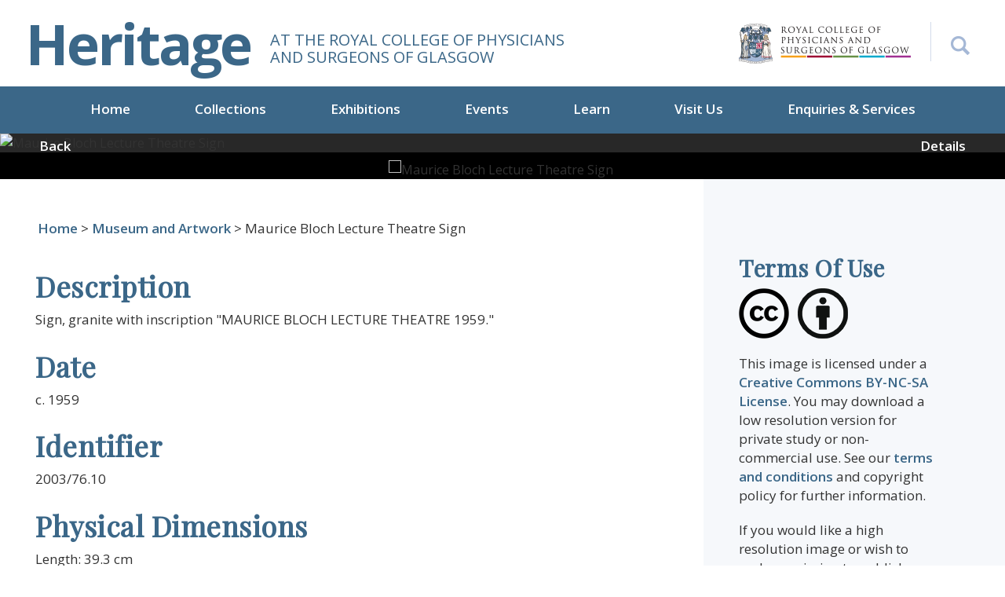

--- FILE ---
content_type: text/html; charset=utf-8
request_url: https://heritage.rcpsg.ac.uk/items/show/1272
body_size: 7600
content:

<style>
#search-form input[type="text"] {
    width: 100%;
    padding: 25px;
    background-color: #eef0f5;
}
	
@media screen and (min-width: 768px){
#query {
    margin-bottom: 0 !important;
}
}
	
	div.field label[for="user-search"]{
		display: none;
	}
	
	div.inputs #user-search{
		display: none;
	}
	

	
/*
	div.inputs > input{
		padding: 19px;
	}
	
	div.inputs > select{
		height: 40px;
	}
	
	div.search-entry > select{
		height: 40px;
	}
	
	div.search-entry > input{
		padding: 19px;
	}
	
	.columsn.alpha{
		width: 100% !important;
	}
*/

</style>


<!DOCTYPE html>
<html lang="en-US">
<head>
<meta charset="utf-8">

<meta name="viewport" content="width=device-width, initial-scale=1">

<!-- Global site tag (gtag.js) - Google Analytics -->
<script async src="https://www.googletagmanager.com/gtag/js?id=UA-9236059-14"></script>
<script>
  window.dataLayer = window.dataLayer || [];
  function gtag(){dataLayer.push(arguments);}
  gtag('js', new Date());

  gtag('config', 'UA-9236059-14');
</script>



<title>Maurice Bloch Lecture Theatre Sign &middot; Heritage</title>
<link rel="alternate" type="application/rss+xml" title="Omeka RSS Feed" href="/items/browse?output=rss2" /><link rel="alternate" type="application/atom+xml" title="Omeka Atom Feed" href="/items/browse?output=atom" />
<!-- Plugin Stuff -->


<!-- Stylesheets -->
<link href="/application/views/scripts/css/public.css?v=3.1.2" media="screen" rel="stylesheet" type="text/css" >
<link href="/plugins/ShortcodeCarousel/views/public/css/jcarousel.responsive.css?v=3.1.2" media="all" rel="stylesheet" type="text/css" >
<link href="/application/views/scripts/css/iconfonts.css?v=3.1.2" media="all" rel="stylesheet" type="text/css" >
<link href="/themes/default/css/style.css?v=3.1.2" media="all" rel="stylesheet" type="text/css" >
<link href="/themes/default/css/flexslider.css?v=3.1.2" media="all" rel="stylesheet" type="text/css" >
<link href="/themes/default/css/bootstrap.min.css?v=3.1.2" media="all" rel="stylesheet" type="text/css" >
<link href="/themes/default/css/custom.css?v=3.1.2" media="all" rel="stylesheet" type="text/css" >
<link href="/themes/default/css/font-awesome.min.css?v=3.1.2" media="all" rel="stylesheet" type="text/css" >
<link href="/themes/default/css/responsive.css?v=3.1.2" media="all" rel="stylesheet" type="text/css" >
<link href="/themes/default/css/simpleLightbox.min.css?v=3.1.2" media="all" rel="stylesheet" type="text/css" >


    <script type="text/javascript">
    function myFunction() {
        if(jQuery('#search-box').css('display') == 'none'){
            jQuery('#search-box').slideDown();
			jQuery('#advancedSearch').slideDown();
        }else{
            jQuery('#search-box').slideUp();
			jQuery('#advancedSearch').slideUp();
        }
    }
    </script>

<style>
body {
 background-color: #FFFFFF;
 color: #444444;
}
#site-title a:link, #site-title a:visited, #site-title a:active, #site-title a:hover {
 color: #000000;
 }
/*
.button, button, input[type="reset"], input[type="submit"], input[type="button"], .pagination_next a, .pagination_previous a {
 background-color: #000000;
 color: #FFFFFF !important;
}
#search-form input[type="text"] {
 border-color: #000000}
*/
 @media (max-width:768px) {
#primary-nav li {
 background-color: #282828;
}
#primary-nav li ul li {
 background-color: #141414;
}
#primary-nav li li li {
 background-color: #000000;
}
}
.search-form .form-group {
	float: right !important;
	transition: all 0.35s, border-radius 0s;
	width: 32px;
	height: 32px;
	background-color: #fff;
	box-shadow: none;
	border-radius: 0px;
	border: none;
	position: relative;
}
.search-form .form-group input.form-control {
	padding-right: 20px;
	border: 0 none;
	background: transparent;
	box-shadow: none;
	display: block;
	width: 100%;
	border: solid 1px #ccc;
	padding: 10px 10px;
}
.search-form .form-group input.form-control::-webkit-input-placeholder {
 display: none;
}
.search-form .form-group input.form-control:-moz-placeholder {
  /* Firefox 18- */
  display: none;
}
.search-form .form-group input.form-control::-moz-placeholder {
  /* Firefox 19+ */
  display: none;
}
.search-form .form-group input.form-control:-ms-input-placeholder {
 display: none;
}
.search-form .form-group:hover, .search-form .form-group.hover {
	width: 100%;
	border-radius: 0;
}
/*button {
	float: right;
	position: absolute;
	right: 0;
	top: 0;
	border: none;
	background: #fff;
	padding: 15px;
}*/
</style>
<!-- JavaScripts -->
<script type="text/javascript" src="//ajax.googleapis.com/ajax/libs/jquery/3.6.0/jquery.min.js"></script>
<script type="text/javascript">
    //<!--
    window.jQuery || document.write("<script type=\"text\/javascript\" src=\"\/application\/views\/scripts\/javascripts\/vendor\/jquery.js?v=3.1.2\" charset=\"utf-8\"><\/script>")    //-->
</script>
<script type="text/javascript" src="//ajax.googleapis.com/ajax/libs/jqueryui/1.12.1/jquery-ui.min.js"></script>
<script type="text/javascript">
    //<!--
    window.jQuery.ui || document.write("<script type=\"text\/javascript\" src=\"\/application\/views\/scripts\/javascripts\/vendor\/jquery-ui.js?v=3.1.2\" charset=\"utf-8\"><\/script>")    //-->
</script>
<script type="text/javascript" src="/application/views/scripts/javascripts/vendor/jquery.ui.touch-punch.js"></script>
<script type="text/javascript">
    //<!--
    jQuery.noConflict();    //-->
</script>
<script type="text/javascript" src="/plugins/ShortcodeCarousel/views/public/javascripts/jcarousel.responsive.js?v=3.1.2"></script>
<script type="text/javascript" src="/plugins/ShortcodeCarousel/views/public/javascripts/jquery.jcarousel.min.js?v=3.1.2"></script>
<script type="text/javascript" src="/themes/default/javascripts/vendor/modernizr.js?v=3.1.2"></script>
<!--[if (gte IE 6)&(lte IE 8)]><script type="text/javascript" src="/application/views/scripts/javascripts/vendor/selectivizr.js?v=3.1.2"></script><![endif]-->
<script type="text/javascript" src="/application/views/scripts/javascripts/vendor/respond.js?v=3.1.2"></script>
<script type="text/javascript" src="/application/views/scripts/javascripts/vendor/jquery-accessibleMegaMenu.js?v=3.1.2"></script>
<script type="text/javascript" src="/application/views/scripts/javascripts/globals.js?v=3.1.2"></script>
<script type="text/javascript" src="/themes/default/javascripts/default.js?v=3.1.2"></script>
<script type="text/javascript" src="/themes/default/javascripts/thumbs/jquery.jcarousel.min.js?v=3.1.2"></script>
<script type="text/javascript" src="/themes/default/javascripts/thumbs/jquery.pikachoose.min.js?v=3.1.2"></script>
<script type="text/javascript" src="/themes/default/javascripts/carousel.js?v=3.1.2"></script>
<link href="https://fonts.googleapis.com/css2?family=Playfair+Display&display=swap" rel="stylesheet">

<link href="https://fonts.googleapis.com/css?family=Open+Sans:300,300i,400,400i,600,600i,700,700i,800,800i" rel="stylesheet">
<link href="https://rcpsg.ac.uk/templates/yoo_eat/css/infobox.css" rel="stylesheet" >

<!-- New font awesome library --> <link href="https://cdnjs.cloudflare.com/ajax/libs/font-awesome/6.7.2/css/all.min.css" rel="stylesheet" >

</head>
<body class="item show">

<a href="#content" id="skipnav">Skip to main content</a>
<header role="banner">
    <div class="container__main">
    <div class="row">
      <div class="col-md-6 col-12 header__display">
        <div id="site-title"><a href="https://heritage.rcpsg.ac.uk" >Heritage</a>
</div>
        <div class="logo-tagline">At the royal college of Physicians<br>and surgeons of Glasgow</div>
      </div>
      <div class="col">
      <div class="header-right">
      <div class="header-right-logo">
      <a href="https://rcpsg.ac.uk/"><img src="/themes/default/images/header-logo.png" alt="Logo of the Royal College of Physicians and Surgeons of Glasgow"></a>
      </div>
        <div id="search-container" role="search">
        <button onclick="myFunction()" style="position:relative; z-index:100" aria-label="Search the Heritage website"></button>

          </div>
        </div>
      </div>
      <div class="clearfix"></div>
      <div id="search-box" style=" display:none">
                      

<form id="search-form" name="search-form" action="/search" aria-label="Search" method="get">    <input type="text" name="query" id="query" value="" title="Search" placeholder="Search site...">


    <button name="submit_search" id="submit_search" type="submit" value="Submit" class="submit_search">Submit</button></form>
                    </div>
<p id="advancedSearch" class="advancedSearch" style=" display:none"><a href="/items/search">Advanced Search</a></p>
    </div>
  </div>
    <div class="menu-button button">Menu</div>
  <nav id="primary-nav" role="navigation">
   <ul class="navigation nav-menu">
    <li class="nav-item">
        <a href="/index" class="" >Home</a>
    </li>
    <li class="nav-item">
        <a href="/collections" id="" class="">Collections</a>
          <ul>
                        <li class="nav-item"><a href="/collections/show/4">Books</a> </li>
                        <li class="nav-item"><a href="/collections/show/5">Museum and Artwork</a> </li>
                        <li class="nav-item"><a href="/collections/show/6">Archives</a> </li>
                        <li class="nav-item"><a href="/collections/show/8">Visualising Medical Heritage</a> </li>
                    </ul>
    </li>
    <li class="nav-item">
        <a href="https://heritage.rcpsg.ac.uk/exhibitions" id="" class="">Exhibitions</a>
		<ul id="accessible-megamenu-1657700959659-3" role="group" aria-expanded="false" aria-hidden="true" class="sub-nav">
                        <li class="nav-item"><a href="/exhibits/show/williammacewen">Current Exhibition</a> </li>
                        <li class="nav-item"><a href="/exhibits">Recent Exhibitions</a> </li>
         </ul>
    </li>
    <li class="nav-item">
        <a href="https://heritage.rcpsg.ac.uk/events" id="" class="">Events</a>
		<ul id="accessible-megamenu-1657700959659-3" role="group" aria-expanded="false" aria-hidden="true" class="sub-nav">
                        <li class="nav-item"><a href="https://hope.rcpsg.ac.uk/" target="_blank" rel="noopener noreferrer">Support HOPE</a> </li>
                        <li class="nav-item"><a href="/events#medical-heritage-events">Medical Heritage Events</a> </li>
                        <li class="nav-item"><a href="/learn#previous-events">Previous Events</a> </li>
                    </ul>
    </li>
	<li class="nav-item">
        <a href="https://heritage.rcpsg.ac.uk/learn" id="" class="">Learn</a>
		<ul id="accessible-megamenu-1657700959659-3" role="group" aria-expanded="false" aria-hidden="true" class="sub-nav">
                        <li class="nav-item"><a href="/collections/show/8">Visualising Medical Heritage</a> </li>
                        <li class="nav-item"><a href="/exhibits/show/bitesize-videos">Bitesize Videos</a> </li>
                        <li class="nav-item"><a href="https://rcpsg.ac.uk/heritage-events#body-of-work" target="_blank" rel="noopener noreferrer">Podcast</a> </li>
                        <li class="nav-item"><a href="/learn#previous-events">Previous Events</a> </li>
                    </ul>
    </li>
    <li class="nav-item">
        <a href="/visit-us" class="" id="">Visit Us</a>
    </li>
    <li class="nav-item">
        <a href="/enquiries-and-services" class="" id="">Enquiries &amp; Services</a>
    </li>
  </ul>


 </nav>
</header>


<!--  -->

<script>
function submitDownloadForm(){
	
	//This check is to see if it is an author (occupation), in which case you should
	//Not be able to click on the "download low-res" button as there are no images to download
	if(document.getElementById("name-authority-item-type-metadata-occupation")==null){
		jQuery('form#download-form').submit(); 
	}
	else{
		return;
	}
	return;
}

</script>
<div class="pikachoose">
	<div id="slider" class="flexslider">
      <ul class="slides"><li data-orig-img="https://heritage.rcpsg.ac.uk/files/original/710a6d11717dc5b4278dc5f3a3c3d479.jpg"><img src="https://heritage.rcpsg.ac.uk/files/fullsize/710a6d11717dc5b4278dc5f3a3c3d479.jpg" alt="Maurice Bloch Lecture Theatre Sign" title="2003.76.10_sign_1.jpg"></li></ul>
    </div>
    <div id="carousel" class="flexslider">
      <ul class="slides"><li><img src="https://heritage.rcpsg.ac.uk/files/square_thumbnails/710a6d11717dc5b4278dc5f3a3c3d479.jpg" alt="Maurice Bloch Lecture Theatre Sign" title="2003.76.10_sign_1.jpg"></li></ul>
    </div>

	<div class="thumbslider-nav">
		<a href="javascript:history.go(-1)" class="pull-left"><span class="glyphicon glyphicon-chevron-left"></span>Back</a> <a id="scrollToBottom" href="javascript:;" class="pull-right">Details <span class="glyphicon glyphicon-chevron-down"></span></a>
		</div
		></div>
	</div>
		<style type="text/css">
	.modal-body .form-horizontal .col-sm-2,
	.modal-body .form-horizontal .col-sm-10 {
		width: 100%
	}

	.modal-body .form-horizontal .control-label {
		text-align: left;
	}
	.modal-body .form-horizontal .col-sm-offset-2 {
		margin-left: 15px;
	}
	</style>
	<div class="clearfix" id="content"></div>
	<div class="default-innerpage">
		<div class="container__main">
			<div class="inner-page" id="primary">
				<div class="row">
										<div id="crumb">
						<a href="https://heritage.rcpsg.ac.uk" >Home</a>
 > <a href="/collections/show/5">Museum and Artwork</a> >  Maurice Bloch Lecture Theatre Sign					</div>
					<div class="col-lg-8 col-12">
						<div class="heritage-item"><p><div class="element-set">
        <h2>Dublin Core</h2>
            <div id="dublin-core-title" class="element">
        <h3>Title</h3>
                    <div class="element-text">Maurice Bloch Lecture Theatre Sign</div>
            </div><!-- end element -->
        <div id="dublin-core-description" class="element">
        <h3>Description</h3>
                    <div class="element-text">Sign, granite with inscription &quot;MAURICE BLOCH LECTURE THEATRE 1959.&quot;</div>
            </div><!-- end element -->
        <div id="dublin-core-date" class="element">
        <h3>Date</h3>
                    <div class="element-text">c. 1959</div>
            </div><!-- end element -->
        <div id="dublin-core-identifier" class="element">
        <h3>Identifier</h3>
                    <div class="element-text">2003/76.10</div>
            </div><!-- end element -->
    </div><!-- end element-set -->
							</p>
							<p><div class="element-set">
        <h2>Physical Object Item Type Metadata</h2>
            <div id="physical-object-item-type-metadata-physical-dimensions" class="element">
        <h3>Physical Dimensions</h3>
                    <div class="element-text">Length: 39.3 cm </div>
            </div><!-- end element -->
        <div id="physical-object-item-type-metadata-materials" class="element">
        <h3>Materials</h3>
                    <div class="element-text">Granite</div>
            </div><!-- end element -->
    </div><!-- end element-set -->
							</p>

						</div>
						
						
						


					</div>
					<div class="col-lg-4 col-12">
						<div class="sidebar">
							<div class="row sidebar__margin">
								<div class="col-md-100 col-sm-50">
									<h4>Terms Of Use</h4>
									<p><img src="/themes/default/images/creative-logos.png" alt="Creative Commons licence image"></p>
									<div class="sidebar-address">
										<p>
											This image is licensed under a <a href="https://creativecommons.org/licenses/by-nc-sa/3.0/">Creative Commons BY-NC-SA License</a>. You may download a low resolution version for private study or non-commercial use. See our <a href="#">terms and conditions</a> and copyright policy for further information.</p>
											<p>
																								If you would like a high resolution image or wish to seek permission to publish, please <a href="#">get in touch</a>.</p>
											</div>

										</div>
										<div class="col-md-100 col-sm-50">
											
																						
											<div class="sidebar-blog btn-blog">
													
												<form name="download" action="" method="post" id="download-form">
													<input type="hidden" name="download" value="yes" class="read-btn">
													<a href="javascript:void(0)" class="read-btn" onclick="submitDownloadForm()">Download low-res</a>
												</form>
												
												<a  class="read-btn martop10"  href="mailto:library@rcpsg.ac.uk?subject=Image Request - Maurice Bloch Lecture Theatre Sign">Request Hi-res</a>
											</div>
											
											

											<div class="socialshare">
												<label>Share</label><ul><li><a href="http://www.facebook.com/sharer.php?u=https://heritage.rcpsg.ac.uk/items/show/1272&amp;title=Maurice Bloch Lecture Theatre Sign" title="Share with Facebook" target="_blank" onclick="return popitup(this.href)"><img src="/themes/default/images/icon-facebook.jpg" alt="Share this image on Facebook"/></a></li>

													<li><a href="https://twitter.com/share?url=https://heritage.rcpsg.ac.uk/items/show/1272&amp;text=Maurice Bloch Lecture Theatre Sign" target="_blank" title="Share with Twitter" onclick="return popitup(this.href)"><img src="/themes/default/images/icon-twitter.jpg" alt="Share this image on Twitter"/></a></li>

													<li><a href="mailto:?body=https://heritage.rcpsg.ac.uk/items/show/1272"><img src="/themes/default/images/icon-email.jpg " alt="Share this image by email"/></a></li>
													<li><a href="https://plus.google.com/share?url=https://heritage.rcpsg.ac.uk/items/show/1272&amp;text=Maurice Bloch Lecture Theatre Sign" target="_blank" title="Share with Google+" onclick="return popitup(this.href)"><img src="/themes/default/images/icon-googleplus.jpg" alt="Share this image with Google+"/></a></li>

												</ul>

											</div>
										</div>
									</div>
								</div>
							</div>
						</div>
					</div>

										<div style="display:none">
						<h1>Maurice Bloch Lecture Theatre Sign</h1>

						

						<div class="element-set">
        <h2>Physical Object Item Type Metadata</h2>
            <div id="physical-object-item-type-metadata-physical-dimensions" class="element">
        <h3>Physical Dimensions</h3>
                    <div class="element-text">Length: 39.3 cm </div>
            </div><!-- end element -->
        <div id="physical-object-item-type-metadata-materials" class="element">
        <h3>Materials</h3>
                    <div class="element-text">Granite</div>
            </div><!-- end element -->
    </div><!-- end element-set -->

						<!-- The following returns all of the files associated with an item. -->
													<div id="itemfiles" class="element">
								<h3>Files</h3>
								<div class="element-text"><div id="item-images"><div ><a href="https://heritage.rcpsg.ac.uk/files/original/710a6d11717dc5b4278dc5f3a3c3d479.jpg"><img src="https://heritage.rcpsg.ac.uk/files/square_thumbnails/710a6d11717dc5b4278dc5f3a3c3d479.jpg" alt="Maurice Bloch Lecture Theatre Sign" title="2003.76.10_sign_1.jpg"></a></div></div></div>
							</div>
						
						<!-- If the item belongs to a collection, the following creates a link to that collection. -->
													<div id="collection" class="element">
								<h3>Collection</h3>
								<div class="element-text"><p><a href="/collections/show/5">Museum and Artwork</a></p></div>
							</div>
						
						<!-- The following prints a list of all tags associated with the item -->
													<div id="item-tags" class="element">
								<h3>Tags</h3>
								<div class="element-text"><a href="/items/browse?tags=College+Building" rel="tag">College Building</a>, <a href="/items/browse?tags=Memorabilia" rel="tag">Memorabilia</a></div>
							</div>
						
						<!-- The following prints a citation for this item. -->
						<div id="item-citation" class="element">
							<h3>Citation</h3>
							<div class="element-text">&#8220;Maurice Bloch Lecture Theatre Sign,&#8221; <em>Heritage</em>, accessed January 21, 2026, <span class="citation-url">https://heritage.rcpsg.ac.uk/items/show/1272</span>.</div>
						</div>

						<!-- Available output formats -->
						<div id="item-output-formats" class="element">
							<h2>Output Formats</h2>
							<div class="element-text">            <ul id="output-format-list">
                                <li><a href="/items/show/1272?output=atom">atom</a></li>
                                <li><a href="/items/show/1272?output=csv">csv</a></li>
                                <li><a href="/items/show/1272?output=dc-rdf">dc-rdf</a></li>
                                <li><a href="/items/show/1272?output=dcmes-xml">dcmes-xml</a></li>
                                <li><a href="/items/show/1272?output=json">json</a></li>
                                <li><a href="/items/show/1272?output=omeka-xml">omeka-xml</a></li>
                </ul>
    </div>
						</div>

						<span class="Z3988" title="ctx_ver=Z39.88-2004&amp;rft_val_fmt=info%3Aofi%2Ffmt%3Akev%3Amtx%3Adc&amp;rfr_id=info%3Asid%2Fomeka.org%3Agenerator&amp;rft.description=Sign%2C+granite+with+inscription+%22MAURICE+BLOCH+LECTURE+THEATRE+1959.%22&amp;rft.date=c.+1959&amp;rft.title=Maurice+Bloch+Lecture+Theatre+Sign&amp;rft.type=Physical+Object&amp;rft.identifier=https%3A%2F%2Fheritage.rcpsg.ac.uk%2Fitems%2Fshow%2F1272" aria-hidden="true"></span><div class="facet-by-metadata"><form enctype="application/x-www-form-urlencoded" action="/facet-by-metadata" method="post">
<dt id="elements-label">&#160;</dt>
<dd id="elements-element">
<label><input type="checkbox" name="elements[]" id="elements-50" value="50">Title: Maurice Bloch Lecture Theatre Sign</label><br><label><input type="checkbox" name="elements[]" id="elements-41" value="41">Description: Sign, granite with inscription &quot;MAURICE BLOCH LECTURE THEATRE 1959.&quot;</label><br><label><input type="checkbox" name="elements[]" id="elements-39" value="39">Creator: </label><br><label><input type="checkbox" name="elements[]" id="elements-45" value="45">Publisher: </label><br><label><input type="checkbox" name="elements[]" id="elements-43" value="43">Identifier: 2003/76.10</label><br><label><input type="checkbox" name="elements[]" id="elements-40" value="40">Date: c. 1959</label><br><label><input type="checkbox" name="elements[]" id="elements-38" value="38">Coverage: </label><br><label><input type="checkbox" name="elements[]" id="elements-37" value="37">Contributor: </label><br><label><input type="checkbox" name="elements[]" id="elements-47" value="47">Rights: </label><br><label><input type="checkbox" name="elements[]" id="elements-46" value="46">Relation: </label><br><label><input type="checkbox" name="elements[]" id="elements-44" value="44">Language: </label><br><label><input type="checkbox" name="elements[]" id="elements-48" value="48">Source: </label><br><label><input type="checkbox" name="elements[]" id="elements-42" value="42">Format: </label><br><label><input type="checkbox" name="elements[]" id="elements-51" value="51">Type: </label><br><label><input type="checkbox" name="elements[]" id="elements-49" value="49">Subject: </label></dd>

<input type="hidden" name="item_id" value="1272" id="item_id">
<div>
<input type="submit" name="Find" id="Find" value="Find"></div></form></div>
						<nav>
							<ul class="item-pagination navigation">
								<li id="previous-item" class="previous"><a href="/items/show/1271">&larr; Previous Item</a></li>
								<li id="next-item" class="next"><a href="/items/show/1273">Next Item &rarr;</a></li>
							</ul>
						</nav>
					</div>
				</div>
			</div>
						<script language="javascript">
			jQuery(document).ready(function (){
				//jQuery("#pikame").PikaChoose({showTooltips:true,autoPlay: false,});
				
				

				jQuery('#carousel').flexslider({
				    animation: "slide",
				    controlNav: false,
				    animationLoop: false,
				    slideshow: false,
				    itemWidth: 210,
				    itemMargin: 5,
				    asNavFor: '#slider'
				  });

				  jQuery('#slider').flexslider({
				    animation: "fade",
				    controlNav: false,
				    animationLoop: false,
				    slideshow: false,
				    sync: "#carousel",
					directionNav: false
				});
				jQuery('#slider .slides li').simpleLightbox({
					urlAttribute: 'data-orig-img', // where to expect large image
				});
			});
				
		
urlAttribute = jQuery(".slides li:eq( 1 )").attr("data-orig-img");
				if(urlAttribute.match(/\.(doc|pdf|docx)/g) != null) {
					jQuery(".slides li:eq( 1 )").click(function() {
					jQuery("body").append('<div class="modal fade" id="pdfLink" tabindex="-1" role="dialog" aria-labelledby="pdfLink" aria-hidden="true"> <div class="modal-dialog" role="document"> <div class="modal-content"> <div class="modal-header"> <h5 class="modal-title" id="pdfLink">Access PDF file</h5> <button type="button" class="close" data-dismiss="modal" aria-label="Close"> <span aria-hidden="true">&times;</span> </button> </div><div class="modal-body"> <p>You can download the PDF <a id="pdfLinkSingle" href="" target="_blank"><strong>here</strong></a>.</p></div></div></div></div>');
						setTimeout(function() {jQuery(".slbElement ").remove(); jQuery("#pdfLink").modal("show"); }, 500);
						setTimeout(function() {jQuery("#pdfLink").modal("show"); }, 700);
						jQuery("#pdfLinkSingle").attr("href",urlAttribute);												
});
}			
				
				</script>
			        </div><!-- end content -->

    </div><!-- end wrap -->

<footer>
  <div class="container__main">
    <div class="row">
      <div class="col-lg-6 col-12">
      <a href="https://rcpsg.ac.uk/"><img src="/themes/default/images/logo-footer.png" alt="Logo for the Royal College of Physicians and Surgeons of Glasgow"></a>
      <div class="footer-address">

      <div class="clearfix"></div>
      <strong>Royal College of Physicians and Surgeons of Glasgow</strong><br>
      232 - 242 St Vincent Street, Glasgow, G2 5RJ<br>
      +44 (0) 141 221 6072<br>
      <small>© 2026 Royal College of Physicians and Surgeons of Glasgow<br>
      Registered Charity SC000847</small><br>
      </div>
      </div>
      <div class="col">
      <ul class="social-icons">
      <li><a href="https://bsky.app/profile/rcpsgheritage.bsky.social" target="blank" aria-label="Follow the Heritage team on Bluesky"><i class="fa-brands fa-bluesky" aria-hidden="true"></i></a></li>
      <li><a href="https://twitter.com/rcpsgheritage" target="blank" aria-label="Follow the Heritage team on Twitter"><i class="fa-brands fa-twitter" aria-hidden="true"></i></a></li>
      <li><a href="https://www.facebook.com/RCPSGlasgow" target="blank" aria-label="Follow the Heritage team on Facebook"><i class="fa-brands fa-facebook" aria-hidden="true"></i></a></li>
      <li><a href="https://www.linkedin.com/company/royal-college-of-physicians-and-surgeons-of-glasgow" target="blank" aria-label="Follow the Heritage team on Linkedin"><i class="fa-brands fa-linkedin" aria-hidden="true"></i></a></li>
      <li><a href="https://www.instagram.com/rcpsgheritage1599/" target="blank" aria-label="Follow the Heritage team on Instagram"><i class="fa-brands fa-instagram" aria-hidden="true"></i></a></li>
      <li><a href="https://rcpsg.ac.uk/college/influencing-healthcare/media/social-media" target="blank" aria-label="Discover more from the Heritage team"><i class="fas fa-share-alt" aria-hidden="true"></i></a></li>
      </ul>
      <div class="clearfix"></div>
      <div class="clearfix"></div>
      <div class="footer-menu">
      <a href="https://community.rcpsg.ac.uk/shop/index">Shop</a>  | <a href="https://rcpsg.ac.uk/">rcpsg.ac.uk</a> | <a href="https://heritageblog.rcpsg.ac.uk/">Heritage Blog</a> |  <a href="/terms-of-use">Terms of Use</a>  |  <a href="https://rcpsg.ac.uk/help/privacy-policy">Privacy Policy</a></div>
      </div>
    </div>
  </div>
  <a href="javascript:;" id="scrollToTop" class="uparrow" aria-label="Back to top button"><svg xmlns="http://www.w3.org/2000/svg" width="32" height="40" fill="currentColor" class="bi bi-chevron-up" viewBox="0 0 16 16">
  <path fill-rule="evenodd" d="M7.646 4.646a.5.5 0 0 1 .708 0l6 6a.5.5 0 0 1-.708.708L8 5.707l-5.646 5.647a.5.5 0 0 1-.708-.708l6-6z"/>
</svg></a>
</footer>
    <!-- end footer -->

    <script type="text/javascript">
    jQuery(document).ready(function () {
        Omeka.showAdvancedForm();
        Omeka.skipNav();
        Omeka.megaMenu('.no-touchevents #primary-nav');
        ThanksRoy.mobileMenu();

        jQuery(document).on('change','#web_url',function(){
          url = jQuery('#web_url').val();
          window.open(url, '_blank');
        });


    });
    </script>
    <script type = "text/javascript">
        jQuery(function () {
            jQuery('#scrollToBottom').bind("click", function () {
                jQuery('html, body').animate({ scrollTop:700 },2000);
                return false;
            });
           jQuery('#scrollToTop').bind("click", function () {
                jQuery('html, body').animate({ scrollTop: 0 }, 1200);
                return false;
            });
        });
    </script>
    <script type="text/javascript">
    //<!--
    window.jQuery || document.write("<script type=\"text\/javascript\" src=\"\/application\/views\/scripts\/javascripts\/vendor\/jquery.js?v=3.1.2\" charset=\"utf-8\"><\/script>")    //-->
</script>
<script type="text/javascript">
    //<!--
    window.jQuery.ui || document.write("<script type=\"text\/javascript\" src=\"\/application\/views\/scripts\/javascripts\/vendor\/jquery-ui.js?v=3.1.2\" charset=\"utf-8\"><\/script>")    //-->
</script>
<script type="text/javascript">
    //<!--
    jQuery.noConflict();    //-->
</script>
<script type="text/javascript" src="//ajax.googleapis.com/ajax/libs/jquery/3.6.0/jquery.min.js"></script>
<script type="text/javascript">
    //<!--
    window.jQuery || document.write("<script type=\"text\/javascript\" src=\"\/application\/views\/scripts\/javascripts\/vendor\/jquery.js?v=3.1.2\" charset=\"utf-8\"><\/script>")    //-->
</script>
<script type="text/javascript" src="//ajax.googleapis.com/ajax/libs/jqueryui/1.12.1/jquery-ui.min.js"></script>
<script type="text/javascript">
    //<!--
    window.jQuery.ui || document.write("<script type=\"text\/javascript\" src=\"\/application\/views\/scripts\/javascripts\/vendor\/jquery-ui.js?v=3.1.2\" charset=\"utf-8\"><\/script>")    //-->
</script>
<script type="text/javascript" src="/application/views/scripts/javascripts/vendor/jquery.ui.touch-punch.js"></script>
<script type="text/javascript">
    //<!--
    jQuery.noConflict();    //-->
</script>
<script type="text/javascript" src="/plugins/ShortcodeCarousel/views/public/javascripts/jcarousel.responsive.js?v=3.1.2"></script>
<script type="text/javascript" src="/plugins/ShortcodeCarousel/views/public/javascripts/jquery.jcarousel.min.js?v=3.1.2"></script>
<script type="text/javascript" src="/themes/default/javascripts/vendor/modernizr.js?v=3.1.2"></script>
<!--[if (gte IE 6)&(lte IE 8)]><script type="text/javascript" src="/application/views/scripts/javascripts/vendor/selectivizr.js?v=3.1.2"></script><![endif]-->
<script type="text/javascript" src="/application/views/scripts/javascripts/vendor/respond.js?v=3.1.2"></script>
<script type="text/javascript" src="/application/views/scripts/javascripts/vendor/jquery-accessibleMegaMenu.js?v=3.1.2"></script>
<script type="text/javascript" src="/application/views/scripts/javascripts/globals.js?v=3.1.2"></script>
<script type="text/javascript" src="/themes/default/javascripts/default.js?v=3.1.2"></script>
<script type="text/javascript" src="/themes/default/javascripts/thumbs/jquery.jcarousel.min.js?v=3.1.2"></script>
<script type="text/javascript" src="/themes/default/javascripts/thumbs/jquery.pikachoose.min.js?v=3.1.2"></script>
<script type="text/javascript" src="/themes/default/javascripts/carousel.js?v=3.1.2"></script>
<script type="text/javascript" src="/themes/default/javascripts/jquery.flexslider.js?v=3.1.2"></script>
<script type="text/javascript" src="/themes/default/javascripts/simpleLightbox.min.js?v=3.1.2"></script>
<script type="text/javascript" src="/themes/default/javascripts/owl.carousel.min.js?v=3.1.2"></script>
<script type="text/javascript" src="/themes/default/javascripts/bootstrap.min.js?v=3.1.2"></script>    <script>
            jQuery(document).ready(function() {
              var owl = jQuery('.owl-carousel');
              owl.owlCarousel({
                items:1,
                loop: true,
				nav:true,
                margin: 10,
                autoplay: true,
                autoplayHoverPause: true
              });
              jQuery('.play').on('click', function() {
                owl.trigger('play.owl.autoplay', [100])
              })
              jQuery('.stop').on('click', function() {
                owl.trigger('stop.owl.autoplay')
              })
			  jQuery('#search-container').on('click',function(){
				  jQuery('#search-container').toggleClass('changecross');
			  })
            })
          </script>

</body>
</html>
